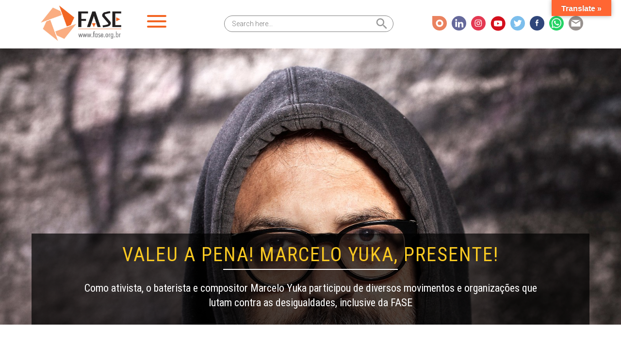

--- FILE ---
content_type: text/html; charset=UTF-8
request_url: https://fase.org.br/pt/noticias/valeu-a-pena-marcelo-yuka-presente/
body_size: 18103
content:
<!DOCTYPE html>
<html lang="pt-BR">

<head>
  <meta charset="utf-8">
  <meta http-equiv="X-UA-Compatible" content="IE=edge">
  <meta name="HandheldFriendly" content="True">
  <meta name="MobileOptimized" content="320">
  <meta name="viewport" content="width=device-width, initial-scale=1, shrink-to-fit=no, user-scalable=no">
  <title>Valeu a pena! Marcelo Yuka, presente! - FASE</title>
  <meta name="msapplication-TileColor" content="#000">
  <meta name="theme-color" content="#000">
  
  <meta name="msapplication-TileImage" content="https://fase.org.br/wp-content/themes/ArteDigital/library/images/favicon.png">

  <link rel="shortcut icon" type="image/x-icon" href="https://fase.org.br/wp-content/themes/ArteDigital/library/images/favicon.ico" />
  <link rel="apple-touch-icon" href="https://fase.org.br/wp-content/themes/ArteDigital/library/images/favicon.png">
  <link rel="icon" href="https://fase.org.br/wp-content/themes/ArteDigital/favicon.png">

  <link rel="stylesheet" type="text/css" href="//cdn.jsdelivr.net/npm/slick-carousel@1.8.1/slick/slick.css" />
  <link href="https://fase.org.br/wp-content/themes/ArteDigital/library/js/lightbox/dist/css/lightbox.min.css" rel="stylesheet" />
  <link rel="slick" href="https://fase.org.br/wp-content/themes/ArteDigital/dev/style/slick.css">
<link rel="slick" href="https://fase.org.br/wp-content/themes/ArteDigital/dev/style/slick-theme.css">
  <link href="https://fase.org.br/wp-content/themes/ArteDigital/dev/style/custom.min.css?v=1769726001" rel="stylesheet" />
    <script src="https://fase.org.br/wp-content/themes/ArteDigital/library/js/jquery.min.js"></script>

  <meta name='robots' content='index, follow, max-image-preview:large, max-snippet:-1, max-video-preview:-1' />
	<style>img:is([sizes="auto" i], [sizes^="auto," i]) { contain-intrinsic-size: 3000px 1500px }</style>
	
	<!-- This site is optimized with the Yoast SEO plugin v26.8 - https://yoast.com/product/yoast-seo-wordpress/ -->
	<link rel="canonical" href="https://fase.org.br/pt/noticias/valeu-a-pena-marcelo-yuka-presente/" />
	<meta property="og:locale" content="pt_BR" />
	<meta property="og:type" content="article" />
	<meta property="og:title" content="Valeu a pena! Marcelo Yuka, presente! - FASE" />
	<meta property="og:description" content="Como ativista, o baterista e compositor Marcelo Yuka participou de diversos movimentos e organizações que lutam contra as desigualdades, inclusive da FASE" />
	<meta property="og:url" content="https://fase.org.br/pt/noticias/valeu-a-pena-marcelo-yuka-presente/" />
	<meta property="og:site_name" content="FASE" />
	<meta property="article:modified_time" content="2019-01-25T19:15:18+00:00" />
	<meta property="og:image" content="https://fase.org.br/wp-content/uploads/2019/01/yuka.jpg" />
	<meta property="og:image:width" content="1600" />
	<meta property="og:image:height" content="1369" />
	<meta property="og:image:type" content="image/jpeg" />
	<meta name="twitter:card" content="summary_large_image" />
	<meta name="twitter:label1" content="Est. tempo de leitura" />
	<meta name="twitter:data1" content="2 minutos" />
	<script type="application/ld+json" class="yoast-schema-graph">{"@context":"https://schema.org","@graph":[{"@type":"WebPage","@id":"https://fase.org.br/pt/noticias/valeu-a-pena-marcelo-yuka-presente/","url":"https://fase.org.br/pt/noticias/valeu-a-pena-marcelo-yuka-presente/","name":"Valeu a pena! Marcelo Yuka, presente! - FASE","isPartOf":{"@id":"https://fase.org.br/pt/#website"},"primaryImageOfPage":{"@id":"https://fase.org.br/pt/noticias/valeu-a-pena-marcelo-yuka-presente/#primaryimage"},"image":{"@id":"https://fase.org.br/pt/noticias/valeu-a-pena-marcelo-yuka-presente/#primaryimage"},"thumbnailUrl":"https://fase.org.br/wp-content/uploads/2019/01/yuka.jpg","datePublished":"2019-01-21T20:35:30+00:00","dateModified":"2019-01-25T19:15:18+00:00","breadcrumb":{"@id":"https://fase.org.br/pt/noticias/valeu-a-pena-marcelo-yuka-presente/#breadcrumb"},"inLanguage":"pt-BR","potentialAction":[{"@type":"ReadAction","target":["https://fase.org.br/pt/noticias/valeu-a-pena-marcelo-yuka-presente/"]}]},{"@type":"ImageObject","inLanguage":"pt-BR","@id":"https://fase.org.br/pt/noticias/valeu-a-pena-marcelo-yuka-presente/#primaryimage","url":"https://fase.org.br/wp-content/uploads/2019/01/yuka.jpg","contentUrl":"https://fase.org.br/wp-content/uploads/2019/01/yuka.jpg","width":1600,"height":1369},{"@type":"BreadcrumbList","@id":"https://fase.org.br/pt/noticias/valeu-a-pena-marcelo-yuka-presente/#breadcrumb","itemListElement":[{"@type":"ListItem","position":1,"name":"Início","item":"https://fase.org.br/pt/"},{"@type":"ListItem","position":2,"name":"Notícias","item":"https://fase.org.br/pt/noticias/"},{"@type":"ListItem","position":3,"name":"Valeu a pena! Marcelo Yuka, presente!"}]},{"@type":"WebSite","@id":"https://fase.org.br/pt/#website","url":"https://fase.org.br/pt/","name":"FASE","description":"Solidariedade e Educação","potentialAction":[{"@type":"SearchAction","target":{"@type":"EntryPoint","urlTemplate":"https://fase.org.br/pt/?s={search_term_string}"},"query-input":{"@type":"PropertyValueSpecification","valueRequired":true,"valueName":"search_term_string"}}],"inLanguage":"pt-BR"}]}</script>
	<!-- / Yoast SEO plugin. -->


<link rel='dns-prefetch' href='//translate.google.com' />
<link rel='dns-prefetch' href='//www.googletagmanager.com' />
<link rel='dns-prefetch' href='//maxcdn.bootstrapcdn.com' />
<link rel="alternate" type="application/rss+xml" title="Feed para FASE &raquo;" href="https://fase.org.br/pt/feed/" />
<link rel="alternate" type="application/rss+xml" title="Feed de comentários para FASE &raquo;" href="https://fase.org.br/pt/comments/feed/" />
<script type="text/javascript">
/* <![CDATA[ */
window._wpemojiSettings = {"baseUrl":"https:\/\/s.w.org\/images\/core\/emoji\/15.0.3\/72x72\/","ext":".png","svgUrl":"https:\/\/s.w.org\/images\/core\/emoji\/15.0.3\/svg\/","svgExt":".svg","source":{"concatemoji":"https:\/\/fase.org.br\/wp-includes\/js\/wp-emoji-release.min.js?ver=6.7.4"}};
/*! This file is auto-generated */
!function(i,n){var o,s,e;function c(e){try{var t={supportTests:e,timestamp:(new Date).valueOf()};sessionStorage.setItem(o,JSON.stringify(t))}catch(e){}}function p(e,t,n){e.clearRect(0,0,e.canvas.width,e.canvas.height),e.fillText(t,0,0);var t=new Uint32Array(e.getImageData(0,0,e.canvas.width,e.canvas.height).data),r=(e.clearRect(0,0,e.canvas.width,e.canvas.height),e.fillText(n,0,0),new Uint32Array(e.getImageData(0,0,e.canvas.width,e.canvas.height).data));return t.every(function(e,t){return e===r[t]})}function u(e,t,n){switch(t){case"flag":return n(e,"\ud83c\udff3\ufe0f\u200d\u26a7\ufe0f","\ud83c\udff3\ufe0f\u200b\u26a7\ufe0f")?!1:!n(e,"\ud83c\uddfa\ud83c\uddf3","\ud83c\uddfa\u200b\ud83c\uddf3")&&!n(e,"\ud83c\udff4\udb40\udc67\udb40\udc62\udb40\udc65\udb40\udc6e\udb40\udc67\udb40\udc7f","\ud83c\udff4\u200b\udb40\udc67\u200b\udb40\udc62\u200b\udb40\udc65\u200b\udb40\udc6e\u200b\udb40\udc67\u200b\udb40\udc7f");case"emoji":return!n(e,"\ud83d\udc26\u200d\u2b1b","\ud83d\udc26\u200b\u2b1b")}return!1}function f(e,t,n){var r="undefined"!=typeof WorkerGlobalScope&&self instanceof WorkerGlobalScope?new OffscreenCanvas(300,150):i.createElement("canvas"),a=r.getContext("2d",{willReadFrequently:!0}),o=(a.textBaseline="top",a.font="600 32px Arial",{});return e.forEach(function(e){o[e]=t(a,e,n)}),o}function t(e){var t=i.createElement("script");t.src=e,t.defer=!0,i.head.appendChild(t)}"undefined"!=typeof Promise&&(o="wpEmojiSettingsSupports",s=["flag","emoji"],n.supports={everything:!0,everythingExceptFlag:!0},e=new Promise(function(e){i.addEventListener("DOMContentLoaded",e,{once:!0})}),new Promise(function(t){var n=function(){try{var e=JSON.parse(sessionStorage.getItem(o));if("object"==typeof e&&"number"==typeof e.timestamp&&(new Date).valueOf()<e.timestamp+604800&&"object"==typeof e.supportTests)return e.supportTests}catch(e){}return null}();if(!n){if("undefined"!=typeof Worker&&"undefined"!=typeof OffscreenCanvas&&"undefined"!=typeof URL&&URL.createObjectURL&&"undefined"!=typeof Blob)try{var e="postMessage("+f.toString()+"("+[JSON.stringify(s),u.toString(),p.toString()].join(",")+"));",r=new Blob([e],{type:"text/javascript"}),a=new Worker(URL.createObjectURL(r),{name:"wpTestEmojiSupports"});return void(a.onmessage=function(e){c(n=e.data),a.terminate(),t(n)})}catch(e){}c(n=f(s,u,p))}t(n)}).then(function(e){for(var t in e)n.supports[t]=e[t],n.supports.everything=n.supports.everything&&n.supports[t],"flag"!==t&&(n.supports.everythingExceptFlag=n.supports.everythingExceptFlag&&n.supports[t]);n.supports.everythingExceptFlag=n.supports.everythingExceptFlag&&!n.supports.flag,n.DOMReady=!1,n.readyCallback=function(){n.DOMReady=!0}}).then(function(){return e}).then(function(){var e;n.supports.everything||(n.readyCallback(),(e=n.source||{}).concatemoji?t(e.concatemoji):e.wpemoji&&e.twemoji&&(t(e.twemoji),t(e.wpemoji)))}))}((window,document),window._wpemojiSettings);
/* ]]> */
</script>

<link rel='stylesheet' id='sbi_styles-css' href='https://fase.org.br/wp-content/plugins/instagram-feed/css/sbi-styles.min.css?ver=6.10.0' type='text/css' media='all' />
<style id='wp-emoji-styles-inline-css' type='text/css'>

	img.wp-smiley, img.emoji {
		display: inline !important;
		border: none !important;
		box-shadow: none !important;
		height: 1em !important;
		width: 1em !important;
		margin: 0 0.07em !important;
		vertical-align: -0.1em !important;
		background: none !important;
		padding: 0 !important;
	}
</style>
<link rel='stylesheet' id='wp-block-library-css' href='https://fase.org.br/wp-includes/css/dist/block-library/style.min.css?ver=6.7.4' type='text/css' media='all' />
<style id='classic-theme-styles-inline-css' type='text/css'>
/*! This file is auto-generated */
.wp-block-button__link{color:#fff;background-color:#32373c;border-radius:9999px;box-shadow:none;text-decoration:none;padding:calc(.667em + 2px) calc(1.333em + 2px);font-size:1.125em}.wp-block-file__button{background:#32373c;color:#fff;text-decoration:none}
</style>
<style id='global-styles-inline-css' type='text/css'>
:root{--wp--preset--aspect-ratio--square: 1;--wp--preset--aspect-ratio--4-3: 4/3;--wp--preset--aspect-ratio--3-4: 3/4;--wp--preset--aspect-ratio--3-2: 3/2;--wp--preset--aspect-ratio--2-3: 2/3;--wp--preset--aspect-ratio--16-9: 16/9;--wp--preset--aspect-ratio--9-16: 9/16;--wp--preset--color--black: #000000;--wp--preset--color--cyan-bluish-gray: #abb8c3;--wp--preset--color--white: #ffffff;--wp--preset--color--pale-pink: #f78da7;--wp--preset--color--vivid-red: #cf2e2e;--wp--preset--color--luminous-vivid-orange: #ff6900;--wp--preset--color--luminous-vivid-amber: #fcb900;--wp--preset--color--light-green-cyan: #7bdcb5;--wp--preset--color--vivid-green-cyan: #00d084;--wp--preset--color--pale-cyan-blue: #8ed1fc;--wp--preset--color--vivid-cyan-blue: #0693e3;--wp--preset--color--vivid-purple: #9b51e0;--wp--preset--gradient--vivid-cyan-blue-to-vivid-purple: linear-gradient(135deg,rgba(6,147,227,1) 0%,rgb(155,81,224) 100%);--wp--preset--gradient--light-green-cyan-to-vivid-green-cyan: linear-gradient(135deg,rgb(122,220,180) 0%,rgb(0,208,130) 100%);--wp--preset--gradient--luminous-vivid-amber-to-luminous-vivid-orange: linear-gradient(135deg,rgba(252,185,0,1) 0%,rgba(255,105,0,1) 100%);--wp--preset--gradient--luminous-vivid-orange-to-vivid-red: linear-gradient(135deg,rgba(255,105,0,1) 0%,rgb(207,46,46) 100%);--wp--preset--gradient--very-light-gray-to-cyan-bluish-gray: linear-gradient(135deg,rgb(238,238,238) 0%,rgb(169,184,195) 100%);--wp--preset--gradient--cool-to-warm-spectrum: linear-gradient(135deg,rgb(74,234,220) 0%,rgb(151,120,209) 20%,rgb(207,42,186) 40%,rgb(238,44,130) 60%,rgb(251,105,98) 80%,rgb(254,248,76) 100%);--wp--preset--gradient--blush-light-purple: linear-gradient(135deg,rgb(255,206,236) 0%,rgb(152,150,240) 100%);--wp--preset--gradient--blush-bordeaux: linear-gradient(135deg,rgb(254,205,165) 0%,rgb(254,45,45) 50%,rgb(107,0,62) 100%);--wp--preset--gradient--luminous-dusk: linear-gradient(135deg,rgb(255,203,112) 0%,rgb(199,81,192) 50%,rgb(65,88,208) 100%);--wp--preset--gradient--pale-ocean: linear-gradient(135deg,rgb(255,245,203) 0%,rgb(182,227,212) 50%,rgb(51,167,181) 100%);--wp--preset--gradient--electric-grass: linear-gradient(135deg,rgb(202,248,128) 0%,rgb(113,206,126) 100%);--wp--preset--gradient--midnight: linear-gradient(135deg,rgb(2,3,129) 0%,rgb(40,116,252) 100%);--wp--preset--font-size--small: 13px;--wp--preset--font-size--medium: 20px;--wp--preset--font-size--large: 36px;--wp--preset--font-size--x-large: 42px;--wp--preset--spacing--20: 0.44rem;--wp--preset--spacing--30: 0.67rem;--wp--preset--spacing--40: 1rem;--wp--preset--spacing--50: 1.5rem;--wp--preset--spacing--60: 2.25rem;--wp--preset--spacing--70: 3.38rem;--wp--preset--spacing--80: 5.06rem;--wp--preset--shadow--natural: 6px 6px 9px rgba(0, 0, 0, 0.2);--wp--preset--shadow--deep: 12px 12px 50px rgba(0, 0, 0, 0.4);--wp--preset--shadow--sharp: 6px 6px 0px rgba(0, 0, 0, 0.2);--wp--preset--shadow--outlined: 6px 6px 0px -3px rgba(255, 255, 255, 1), 6px 6px rgba(0, 0, 0, 1);--wp--preset--shadow--crisp: 6px 6px 0px rgba(0, 0, 0, 1);}:where(.is-layout-flex){gap: 0.5em;}:where(.is-layout-grid){gap: 0.5em;}body .is-layout-flex{display: flex;}.is-layout-flex{flex-wrap: wrap;align-items: center;}.is-layout-flex > :is(*, div){margin: 0;}body .is-layout-grid{display: grid;}.is-layout-grid > :is(*, div){margin: 0;}:where(.wp-block-columns.is-layout-flex){gap: 2em;}:where(.wp-block-columns.is-layout-grid){gap: 2em;}:where(.wp-block-post-template.is-layout-flex){gap: 1.25em;}:where(.wp-block-post-template.is-layout-grid){gap: 1.25em;}.has-black-color{color: var(--wp--preset--color--black) !important;}.has-cyan-bluish-gray-color{color: var(--wp--preset--color--cyan-bluish-gray) !important;}.has-white-color{color: var(--wp--preset--color--white) !important;}.has-pale-pink-color{color: var(--wp--preset--color--pale-pink) !important;}.has-vivid-red-color{color: var(--wp--preset--color--vivid-red) !important;}.has-luminous-vivid-orange-color{color: var(--wp--preset--color--luminous-vivid-orange) !important;}.has-luminous-vivid-amber-color{color: var(--wp--preset--color--luminous-vivid-amber) !important;}.has-light-green-cyan-color{color: var(--wp--preset--color--light-green-cyan) !important;}.has-vivid-green-cyan-color{color: var(--wp--preset--color--vivid-green-cyan) !important;}.has-pale-cyan-blue-color{color: var(--wp--preset--color--pale-cyan-blue) !important;}.has-vivid-cyan-blue-color{color: var(--wp--preset--color--vivid-cyan-blue) !important;}.has-vivid-purple-color{color: var(--wp--preset--color--vivid-purple) !important;}.has-black-background-color{background-color: var(--wp--preset--color--black) !important;}.has-cyan-bluish-gray-background-color{background-color: var(--wp--preset--color--cyan-bluish-gray) !important;}.has-white-background-color{background-color: var(--wp--preset--color--white) !important;}.has-pale-pink-background-color{background-color: var(--wp--preset--color--pale-pink) !important;}.has-vivid-red-background-color{background-color: var(--wp--preset--color--vivid-red) !important;}.has-luminous-vivid-orange-background-color{background-color: var(--wp--preset--color--luminous-vivid-orange) !important;}.has-luminous-vivid-amber-background-color{background-color: var(--wp--preset--color--luminous-vivid-amber) !important;}.has-light-green-cyan-background-color{background-color: var(--wp--preset--color--light-green-cyan) !important;}.has-vivid-green-cyan-background-color{background-color: var(--wp--preset--color--vivid-green-cyan) !important;}.has-pale-cyan-blue-background-color{background-color: var(--wp--preset--color--pale-cyan-blue) !important;}.has-vivid-cyan-blue-background-color{background-color: var(--wp--preset--color--vivid-cyan-blue) !important;}.has-vivid-purple-background-color{background-color: var(--wp--preset--color--vivid-purple) !important;}.has-black-border-color{border-color: var(--wp--preset--color--black) !important;}.has-cyan-bluish-gray-border-color{border-color: var(--wp--preset--color--cyan-bluish-gray) !important;}.has-white-border-color{border-color: var(--wp--preset--color--white) !important;}.has-pale-pink-border-color{border-color: var(--wp--preset--color--pale-pink) !important;}.has-vivid-red-border-color{border-color: var(--wp--preset--color--vivid-red) !important;}.has-luminous-vivid-orange-border-color{border-color: var(--wp--preset--color--luminous-vivid-orange) !important;}.has-luminous-vivid-amber-border-color{border-color: var(--wp--preset--color--luminous-vivid-amber) !important;}.has-light-green-cyan-border-color{border-color: var(--wp--preset--color--light-green-cyan) !important;}.has-vivid-green-cyan-border-color{border-color: var(--wp--preset--color--vivid-green-cyan) !important;}.has-pale-cyan-blue-border-color{border-color: var(--wp--preset--color--pale-cyan-blue) !important;}.has-vivid-cyan-blue-border-color{border-color: var(--wp--preset--color--vivid-cyan-blue) !important;}.has-vivid-purple-border-color{border-color: var(--wp--preset--color--vivid-purple) !important;}.has-vivid-cyan-blue-to-vivid-purple-gradient-background{background: var(--wp--preset--gradient--vivid-cyan-blue-to-vivid-purple) !important;}.has-light-green-cyan-to-vivid-green-cyan-gradient-background{background: var(--wp--preset--gradient--light-green-cyan-to-vivid-green-cyan) !important;}.has-luminous-vivid-amber-to-luminous-vivid-orange-gradient-background{background: var(--wp--preset--gradient--luminous-vivid-amber-to-luminous-vivid-orange) !important;}.has-luminous-vivid-orange-to-vivid-red-gradient-background{background: var(--wp--preset--gradient--luminous-vivid-orange-to-vivid-red) !important;}.has-very-light-gray-to-cyan-bluish-gray-gradient-background{background: var(--wp--preset--gradient--very-light-gray-to-cyan-bluish-gray) !important;}.has-cool-to-warm-spectrum-gradient-background{background: var(--wp--preset--gradient--cool-to-warm-spectrum) !important;}.has-blush-light-purple-gradient-background{background: var(--wp--preset--gradient--blush-light-purple) !important;}.has-blush-bordeaux-gradient-background{background: var(--wp--preset--gradient--blush-bordeaux) !important;}.has-luminous-dusk-gradient-background{background: var(--wp--preset--gradient--luminous-dusk) !important;}.has-pale-ocean-gradient-background{background: var(--wp--preset--gradient--pale-ocean) !important;}.has-electric-grass-gradient-background{background: var(--wp--preset--gradient--electric-grass) !important;}.has-midnight-gradient-background{background: var(--wp--preset--gradient--midnight) !important;}.has-small-font-size{font-size: var(--wp--preset--font-size--small) !important;}.has-medium-font-size{font-size: var(--wp--preset--font-size--medium) !important;}.has-large-font-size{font-size: var(--wp--preset--font-size--large) !important;}.has-x-large-font-size{font-size: var(--wp--preset--font-size--x-large) !important;}
:where(.wp-block-post-template.is-layout-flex){gap: 1.25em;}:where(.wp-block-post-template.is-layout-grid){gap: 1.25em;}
:where(.wp-block-columns.is-layout-flex){gap: 2em;}:where(.wp-block-columns.is-layout-grid){gap: 2em;}
:root :where(.wp-block-pullquote){font-size: 1.5em;line-height: 1.6;}
</style>
<link rel='stylesheet' id='ctf_styles-css' href='https://fase.org.br/wp-content/plugins/custom-twitter-feeds/css/ctf-styles.min.css?ver=2.3.1' type='text/css' media='all' />
<link rel='stylesheet' id='google-language-translator-css' href='https://fase.org.br/wp-content/plugins/google-language-translator/css/style.css?ver=6.0.20' type='text/css' media='' />
<link rel='stylesheet' id='glt-toolbar-styles-css' href='https://fase.org.br/wp-content/plugins/google-language-translator/css/toolbar.css?ver=6.0.20' type='text/css' media='' />
<link rel='stylesheet' id='mdev-timeline-style-css' href='https://fase.org.br/wp-content/plugins/mdev-timeline/styles/mdev.css?version076f8e54675dc7e490543f6d9cc4eba8&#038;ver=6.7.4' type='text/css' media='all' />
<link rel='stylesheet' id='st-widget-css' href='https://fase.org.br/wp-content/plugins/share-this/css/style.css?ver=6.7.4' type='text/css' media='all' />
<link rel='stylesheet' id='cff-css' href='https://fase.org.br/wp-content/plugins/custom-facebook-feed/assets/css/cff-style.min.css?ver=4.3.4' type='text/css' media='all' />
<link rel='stylesheet' id='sb-font-awesome-css' href='https://maxcdn.bootstrapcdn.com/font-awesome/4.7.0/css/font-awesome.min.css?ver=6.7.4' type='text/css' media='all' />
<link rel='stylesheet' id='ivory-search-styles-css' href='https://fase.org.br/wp-content/plugins/add-search-to-menu/public/css/ivory-search.min.css?ver=5.5.14' type='text/css' media='all' />
<link rel='stylesheet' id='main-css-css' href='https://fase.org.br/wp-content/themes/ArteDigital/library/css/main.min.css?ver=6.7.4' type='text/css' media='all' />
<link rel='stylesheet' id='new-css-css' href='https://fase.org.br/wp-content/themes/ArteDigital/library/css/new.css?ver=6.7.4' type='text/css' media='all' />
<link rel='stylesheet' id='grid-css-css' href='https://fase.org.br/wp-content/themes/ArteDigital/library/css/grid.min.css?ver=6.7.4' type='text/css' media='all' />
<script type="text/javascript" src="https://fase.org.br/wp-includes/js/jquery/jquery.min.js?ver=3.7.1" id="jquery-core-js"></script>
<script type="text/javascript" src="https://fase.org.br/wp-includes/js/jquery/jquery-migrate.min.js?ver=3.4.1" id="jquery-migrate-js"></script>

<!-- Snippet da etiqueta do Google (gtag.js) adicionado pelo Site Kit -->
<!-- Snippet do Google Análises adicionado pelo Site Kit -->
<script type="text/javascript" src="https://www.googletagmanager.com/gtag/js?id=GT-MR2429Z" id="google_gtagjs-js" async></script>
<script type="text/javascript" id="google_gtagjs-js-after">
/* <![CDATA[ */
window.dataLayer = window.dataLayer || [];function gtag(){dataLayer.push(arguments);}
gtag("set","linker",{"domains":["fase.org.br"]});
gtag("js", new Date());
gtag("set", "developer_id.dZTNiMT", true);
gtag("config", "GT-MR2429Z");
/* ]]> */
</script>
<link rel="https://api.w.org/" href="https://fase.org.br/wp-json/" /><link rel="alternate" title="JSON" type="application/json" href="https://fase.org.br/wp-json/wp/v2/noticias/22822" /><link rel="EditURI" type="application/rsd+xml" title="RSD" href="https://fase.org.br/xmlrpc.php?rsd" />
<link rel='shortlink' href='https://fase.org.br/?p=22822' />
<link rel="alternate" title="oEmbed (JSON)" type="application/json+oembed" href="https://fase.org.br/wp-json/oembed/1.0/embed?url=https%3A%2F%2Ffase.org.br%2Fpt%2Fnoticias%2Fvaleu-a-pena-marcelo-yuka-presente%2F" />
<link rel="alternate" title="oEmbed (XML)" type="text/xml+oembed" href="https://fase.org.br/wp-json/oembed/1.0/embed?url=https%3A%2F%2Ffase.org.br%2Fpt%2Fnoticias%2Fvaleu-a-pena-marcelo-yuka-presente%2F&#038;format=xml" />
<style>p.hello{font-size:12px;color:darkgray;}#google_language_translator,#flags{text-align:left;}#google_language_translator{clear:both;}#flags{width:165px;}#flags a{display:inline-block;margin-right:2px;}#google_language_translator{width:auto!important;}div.skiptranslate.goog-te-gadget{display:inline!important;}.goog-tooltip{display: none!important;}.goog-tooltip:hover{display: none!important;}.goog-text-highlight{background-color:transparent!important;border:none!important;box-shadow:none!important;}#google_language_translator select.goog-te-combo{color:#32373c;}#google_language_translator{color:transparent;}body{top:0px!important;}#goog-gt-{display:none!important;}font font{background-color:transparent!important;box-shadow:none!important;position:initial!important;}#glt-translate-trigger{bottom:auto;top:0;}.tool-container.tool-top{top:50px!important;bottom:auto!important;}.tool-container.tool-top .arrow{border-color:transparent transparent #d0cbcb; top:-14px;}#glt-translate-trigger > span{color:#ffffff;}#glt-translate-trigger{background:#ff6633;}.goog-te-gadget .goog-te-combo{width:100%;}</style><meta name="generator" content="Site Kit by Google 1.171.0" /><script charset="utf-8" type="text/javascript">var switchTo5x=true;</script>
<script charset="utf-8" type="text/javascript" src="https://ws.sharethis.com/button/buttons.js"></script>
<script charset="utf-8" type="text/javascript">stLight.options({"publisher":"417499c7-6365-48d4-a892-2de6b4123cce"});var st_type="wordpress4.7.4";</script>

<!-- Meta-etiquetas do Google AdSense adicionado pelo Site Kit -->
<meta name="google-adsense-platform-account" content="ca-host-pub-2644536267352236">
<meta name="google-adsense-platform-domain" content="sitekit.withgoogle.com">
<!-- Fim das meta-etiquetas do Google AdSense adicionado pelo Site Kit -->

<!-- Snippet do Gerenciador de Tags do Google adicionado pelo Site Kit -->
<script type="text/javascript">
/* <![CDATA[ */

			( function( w, d, s, l, i ) {
				w[l] = w[l] || [];
				w[l].push( {'gtm.start': new Date().getTime(), event: 'gtm.js'} );
				var f = d.getElementsByTagName( s )[0],
					j = d.createElement( s ), dl = l != 'dataLayer' ? '&l=' + l : '';
				j.async = true;
				j.src = 'https://www.googletagmanager.com/gtm.js?id=' + i + dl;
				f.parentNode.insertBefore( j, f );
			} )( window, document, 'script', 'dataLayer', 'GTM-PMGKPK6' );
			
/* ]]> */
</script>

<!-- Fim do código do Gerenciador de Etiquetas do Google adicionado pelo Site Kit -->

  <link href="https://fase.org.br/wp-content/themes/ArteDigital/dev/style/artedigital-extra.css?v=1769726001" rel="stylesheet" />
  <!-- remove cache mais antigos que 2 dias para todos os navegadores -->
  <meta http-equiv="cache-control" content="no-cache" />
    <meta http-equiv="cache-control" content="max-age=3600" />
  <meta http-equiv="expires" content="Thu, 05 Feb 2026 22:33:21" />
  <meta http-equiv="pragma" content="Thu, 05 Feb 2026 22:33:21" />

  <meta http-equiv="pragma" content="no-cache" />


  <!-- Início Google Analytics -->

  <!-- Fim Google Analytics -->

</head>
<body class="noticias-template-default single single-noticias postid-22822 ArteDigital" itemscope itemtype="http://schema.org/WebPage">

  <div id="page">

    <header id="site-header" role="banner" itemscope itemtype="http://schema.org/WPHeader">
      <div class="header-inner">
        <div class="topo">

          <div class="container">
            <!-- CONTAINER -->
            <div class="row">
              <!-- ROW -->

              <div class="col-md-4 col-sm-12 col-xs-12 logo" itemscope itemtype="http://schema.org/Organization">
                <!-- LOGO -->
                <a href="/" class="logo-link"><img src="https://fase.org.br/wp-content/themes/ArteDigital/dev/images/png/logo.png" class="lazy" alt="Logo"></a></h1>
                <a href="javascript:void(0);" class="js-nav-toggle nav-toggle"><i></i></a>
              </div> <!-- FIM LOGO -->

              <div class="col-md-8 flex-on-scroll socials">
                <div class="header-line">
                <div class="idiomas">
                                  </div>
                <ul id="network-nav">
  <li><a href="https://issuu.com/ongfase" target="_blank"><img src="https://fase.org.br/wp-content/themes/ArteDigital/dev/images/svg/social-issuu.svg"></a></li>    <li><a href="https://www.linkedin.com/company/fase-educa%C3%A7%C3%A3o-e-solidariedade/" target="_blank"><img src="https://fase.org.br/wp-content/themes/ArteDigital/dev/images/svg/social-linkedin.svg"></a></a></li>  <li><a href="https://www.instagram.com/ongfase/" target="_blank"><img src="https://fase.org.br/wp-content/themes/ArteDigital/dev/images/svg/social-instagram.svg"></a></li>  <li><a href="https://www.youtube.com/user/ONGFase" target="_blank"><img src="https://fase.org.br/wp-content/themes/ArteDigital/dev/images/svg/social-youtube.svg"></a></li>  <li><a href="https://twitter.com/ongfase" target="_blank"><img src="https://fase.org.br/wp-content/themes/ArteDigital/dev/images/svg/social-twitter.svg"></a></li>  <li><a href="https://www.facebook.com/ONGFase/" target="_blank"><img src="https://fase.org.br/wp-content/themes/ArteDigital/dev/images/svg/social-facebook.svg"></a></li>  <li><a href="https://api.whatsapp.com/send?phone=+55(21)997514027" target="_blank"><img src="https://fase.org.br/wp-content/themes/ArteDigital/dev/images/svg/social-phone.svg"></a></li>  <li><a href="/pt/contato/" target="_blank"><img src="https://fase.org.br/wp-content/themes/ArteDigital/dev/images/svg/social-email.svg"></a></li></ul>                </div>
                <form  class="is-search-form is-form-style is-form-style-3 is-form-id-26772 " action="https://fase.org.br/pt/" method="get" role="search" ><label for="is-search-input-26772"><span class="is-screen-reader-text">Search for:</span><input  type="search" id="is-search-input-26772" name="s" value="" class="is-search-input" placeholder="Search here..." autocomplete=off /></label><button type="submit" class="is-search-submit"><span class="is-screen-reader-text">Search Button</span><span class="is-search-icon"><svg focusable="false" aria-label="Search" xmlns="http://www.w3.org/2000/svg" viewBox="0 0 24 24" width="24px"><path d="M15.5 14h-.79l-.28-.27C15.41 12.59 16 11.11 16 9.5 16 5.91 13.09 3 9.5 3S3 5.91 3 9.5 5.91 16 9.5 16c1.61 0 3.09-.59 4.23-1.57l.27.28v.79l5 4.99L20.49 19l-4.99-5zm-6 0C7.01 14 5 11.99 5 9.5S7.01 5 9.5 5 14 7.01 14 9.5 11.99 14 9.5 14z"></path></svg></span></button><input type="hidden" name="id" value="26772" /></form>                <!-- <a href="javascript:void(0);" class="js-nav-toggle nav-toggle d-none"><i></i></a> -->
              </div>
              <div class="col-md-12 top-menu">
                <!-- <button class="navbar-toggler" type="button" data-toggle="collapse" data-target="#navbarSupportedContent" aria-controls="navbarSupportedContent" aria-expanded="false" aria-label="Toggle navigation">
    <span class="navbar-toggler-icon"></span>
    EXPAND
  </button> -->

                <!--<a href="javascript:void(0);" class="js-nav-toggle nav-toggle"><i></i></a>-->
                <nav class="navbar navbar-expand-lg navbar-light" itemscope itemtype="http://www.schema.org/SiteNavigationElement">
                <span class="menu-title d-md-none">Categorias</span>
                  <!--<button class="navbar-toggler" type="button" data-toggle="collapse" data-target="#navbarSupportedContent" aria-controls="navbarSupportedContent" aria-expanded="false" aria-label="Toggle navigation">
    <span class="navbar-toggler-icon"></span>
  </button>-->

                  <div id="navbarSupportedContent" class="collapse navbar-collapse"><ul id="menu-menu-pt" class="navbar-nav mx-auto"><li id="menu-item-27274" class="menu-item menu-item-type-post_type menu-item-object-quem_somos menu-item-has-children menu-item-27274"><a href="https://fase.org.br/pt/quem_somos/quem-somos/">Quem Somos</a>
<ul class="sub-menu">
	<li id="menu-item-28377" class="menu-item menu-item-type-post_type menu-item-object-quem_somos menu-item-28377"><a href="https://fase.org.br/pt/quem_somos/quem-somos/">Histórico</a></li>
	<li id="menu-item-28347" class="menu-item menu-item-type-custom menu-item-object-custom menu-item-28347"><a href="/pt/quem_somos/quem-somos#linha-do-tempo">Linha do tempo</a></li>
	<li id="menu-item-28348" class="menu-item menu-item-type-custom menu-item-object-custom menu-item-28348"><a href="/pt/quem_somos/quem-somos#missao">Missão e Objetivos</a></li>
	<li id="menu-item-28349" class="menu-item menu-item-type-custom menu-item-object-custom menu-item-28349"><a href="/pt/quem_somos/quem-somos#estrutura">Estrutura e organização</a></li>
	<li id="menu-item-28542" class="menu-item menu-item-type-post_type menu-item-object-page menu-item-28542"><a href="https://fase.org.br/pt/transparencia/">Transparência</a></li>
</ul>
</li>
<li id="menu-item-27025" class="menu-item menu-item-type-post_type_archive menu-item-object-nossa-causa menu-item-has-children menu-item-27025"><a href="https://fase.org.br/pt/nossas-causas/">Nossas Causas</a>
<ul class="sub-menu">
	<li id="menu-item-27014" class="menu-item menu-item-type-post_type menu-item-object-nossa-causa menu-item-27014"><a href="https://fase.org.br/pt/nossa-causa/direito-a-cidade/">Direito à Cidade</a></li>
	<li id="menu-item-27011" class="menu-item menu-item-type-post_type menu-item-object-nossa-causa menu-item-27011"><a href="https://fase.org.br/pt/nossa-causa/justica-ambiental/">Justiça Ambiental</a></li>
	<li id="menu-item-27012" class="menu-item menu-item-type-post_type menu-item-object-nossa-causa menu-item-27012"><a href="https://fase.org.br/pt/nossa-causa/mulheres/">Mulheres</a></li>
	<li id="menu-item-27013" class="menu-item menu-item-type-post_type menu-item-object-nossa-causa menu-item-27013"><a href="https://fase.org.br/pt/nossa-causa/soberania-alimentar/">Soberania Alimentar</a></li>
</ul>
</li>
<li id="menu-item-27026" class="menu-item menu-item-type-post_type_archive menu-item-object-onde-atuamos menu-item-has-children menu-item-27026"><a href="https://fase.org.br/pt/onde-atuamos/">Onde Atuamos</a>
<ul class="sub-menu">
	<li id="menu-item-27027" class="menu-item menu-item-type-post_type menu-item-object-onde-atuamos menu-item-27027"><a href="https://fase.org.br/pt/onde-atuamos/fase-amazonia/">Fase Amazônia</a></li>
	<li id="menu-item-27028" class="menu-item menu-item-type-post_type menu-item-object-onde-atuamos menu-item-27028"><a href="https://fase.org.br/pt/onde-atuamos/fase-bahia/">Fase Bahia</a></li>
	<li id="menu-item-27029" class="menu-item menu-item-type-post_type menu-item-object-onde-atuamos menu-item-27029"><a href="https://fase.org.br/pt/onde-atuamos/fase-espirito-santo/">Fase Espírito Santo</a></li>
	<li id="menu-item-27030" class="menu-item menu-item-type-post_type menu-item-object-onde-atuamos menu-item-27030"><a href="https://fase.org.br/pt/onde-atuamos/fase-mato-grosso/">Fase Mato Grosso</a></li>
	<li id="menu-item-27031" class="menu-item menu-item-type-post_type menu-item-object-onde-atuamos menu-item-27031"><a href="https://fase.org.br/pt/onde-atuamos/fase-pernambuco/">Fase Pernambuco</a></li>
	<li id="menu-item-27032" class="menu-item menu-item-type-post_type menu-item-object-onde-atuamos menu-item-27032"><a href="https://fase.org.br/pt/onde-atuamos/fase-rio-de-janeiro/">Fase Rio de Janeiro</a></li>
	<li id="menu-item-27487" class="menu-item menu-item-type-post_type menu-item-object-onde-atuamos menu-item-27487"><a href="https://fase.org.br/pt/onde-atuamos/grupo-nacional-de-assessoria-gna/">Núcleo de Políticas e Alternativas / NUPA</a></li>
	<li id="menu-item-28338" class="menu-item menu-item-type-post_type menu-item-object-estrutural menu-item-28338"><a href="https://fase.org.br/pt/estrutural/fase-nacional/">Sede Nacional</a></li>
</ul>
</li>
<li id="menu-item-28254" class="menu-item menu-item-type-custom menu-item-object-custom menu-item-has-children menu-item-28254"><a href="javascript:void(0);">Fundos</a>
<ul class="sub-menu">
	<li id="menu-item-28252" class="menu-item menu-item-type-post_type menu-item-object-fundos menu-item-28252"><a href="https://fase.org.br/fundos/fundo-dema/">Fundo DEMA</a></li>
	<li id="menu-item-28253" class="menu-item menu-item-type-post_type menu-item-object-fundos menu-item-28253"><a href="https://fase.org.br/fundos/fundo-saap/">Fundo SAAP</a></li>
</ul>
</li>
<li id="menu-item-15179" class="menu-item menu-item-type-custom menu-item-object-custom menu-item-has-children menu-item-15179"><a href="javascript:void(0);">Acervo</a>
<ul class="sub-menu">
	<li id="menu-item-27305" class="menu-item menu-item-type-post_type_archive menu-item-object-revista-proposta menu-item-27305"><a href="https://fase.org.br/pt/acervo/arquivo-revista-proposta/">Revista Proposta</a></li>
	<li id="menu-item-27307" class="menu-item menu-item-type-post_type_archive menu-item-object-biblioteca menu-item-27307"><a href="https://fase.org.br/pt/biblioteca/">Biblioteca</a></li>
	<li id="menu-item-27311" class="menu-item menu-item-type-post_type_archive menu-item-object-videos menu-item-27311"><a href="https://fase.org.br/pt/acervo/videos/">Vídeos</a></li>
	<li id="menu-item-27306" class="menu-item menu-item-type-post_type_archive menu-item-object-documentos menu-item-27306"><a href="https://fase.org.br/pt/acervo/documentos/">Documentos</a></li>
</ul>
</li>
<li id="menu-item-28666" class="menu-item menu-item-type-custom menu-item-object-custom menu-item-has-children menu-item-28666"><a href="javascript:void(0);">Informe-se</a>
<ul class="sub-menu">
	<li id="menu-item-27308" class="menu-item menu-item-type-post_type_archive menu-item-object-noticias menu-item-27308"><a href="https://fase.org.br/pt/noticias/">Notícias</a></li>
	<li id="menu-item-27310" class="menu-item menu-item-type-post_type_archive menu-item-object-artigos menu-item-27310"><a href="https://fase.org.br/pt/artigos/">Artigos</a></li>
	<li id="menu-item-27309" class="menu-item menu-item-type-post_type_archive menu-item-object-boletim-eletronico menu-item-27309"><a href="https://fase.org.br/pt/boletim-eletronico/">Boletim Eletrônico</a></li>
</ul>
</li>
<li id="menu-item-138" class="menu-item menu-item-type-post_type menu-item-object-page menu-item-138"><a href="https://fase.org.br/pt/contato/">Contato</a></li>
</ul></div>                </nav>
              </div>

            </div>
          </div>

        </div>
      </div>
    </header>

    <div class="fase-arq-ly-topo" style="background-image:url('https://fase.org.br/wp-content/uploads/2019/01/yuka.jpg');">
    <div class="fase-overlay">
        <h3 class="fase-title" itemprop="headline">Valeu a pena! Marcelo Yuka, presente!</h3>
                    <div class="fase-desc"><p>Como ativista, o baterista e compositor Marcelo Yuka participou de diversos movimentos e organizações que lutam contra as desigualdades, inclusive da FASE</p>
</div>
            </div>
</div>

<main id="main" class="fase-post-simples" role="main">

    <div class="container">
        <div class="row">
            <article id="post-22822" class="col-lg-8 col-xs-12" role="article">

                                        <section class="fase-entry-content" itemprop="articleBody">

                            <!-- <div class="fase-resumo">
                            <p>Como ativista, o baterista e compositor Marcelo Yuka participou de diversos movimentos e organizações que lutam contra as desigualdades, inclusive da FASE</p>

                        </div> -->
                            <div class="assets-buttons">
        </div>                            
                            <!-- colaborador -->
                            <!-- colaborador -->
    <p>
        <strong>21/01/2019 17:35</strong>
    </p>

                            <p><div id="attachment_22824" style="width: 320px" class="wp-caption alignright"><img fetchpriority="high" decoding="async" aria-describedby="caption-attachment-22824" class="wp-image-22824 size-thumbnail" src="https://fase.org.br/wp-content/uploads/2019/01/yuka-310x310.jpg" alt="" width="310" height="310" srcset="https://fase.org.br/wp-content/uploads/2019/01/yuka-310x310.jpg 310w, https://fase.org.br/wp-content/uploads/2019/01/yuka-210x210.jpg 210w" sizes="(max-width: 310px) 100vw, 310px" /><p id="caption-attachment-22824" class="wp-caption-text">Marcelo Yuka. (Foto: Divulgação)</p></div>
<p style="text-align: left;">Marcelo Fontes do Nascimento Viana de Santa Ana, o Marcelo Yuka, teve uma trajetória de lutas. O compositor e baterista morreu nesta sexta-feira (18), aos 53 anos, em decorrência de um Acidente Vascular Cerebral (AVC). O músico estava internado em estado grave desde o dia 2 de janeiro. Como ativista, participou de diversos movimentos e organizações que lutam contra as desigualdades, inclusive da FASE. Lamentamos imensamente essa perda e agradecemos ao artista por ter colocado sua criatividade em favor da transformação social.</p>
<p style="text-align: left;">Yuka foi velado na Lapa e enterrado em Campo Grande, onde nasceu e aprendeu a tocar bateria. Fãs, familiares, colegas de trabalho e amigos lotaram os locais para fazer homenagens. “O que Yuka mais sabe fazer é contar histórias através das letras de suas músicas, sua poesia, seus textos dissertativos, suas palestras e com cada pessoa que Yuka invariavelmente dá atenção. Ouvir faz parte de seu processo. É ouvindo, refletindo, absorvendo que vai construindo seus pontos de vista sobre arte, política, mobilização, Brasil, mundo, ecologia e justiça social”, destaca a<a href="http://marceloyuka.com.br/biografia"> biografia em seu site</a>.</p>
<p style="text-align: left;"><img decoding="async" class="wp-image-22825 size-medium alignleft" src="https://fase.org.br/wp-content/uploads/2019/01/IMG-20190121-WA0019-217x300.jpg" alt="" width="217" height="300" srcset="https://fase.org.br/wp-content/uploads/2019/01/IMG-20190121-WA0019-217x300.jpg 217w, https://fase.org.br/wp-content/uploads/2019/01/IMG-20190121-WA0019-768x1064.jpg 768w, https://fase.org.br/wp-content/uploads/2019/01/IMG-20190121-WA0019-620x859.jpg 620w, https://fase.org.br/wp-content/uploads/2019/01/IMG-20190121-WA0019.jpg 917w" sizes="(max-width: 217px) 100vw, 217px" />A Tijuca também marcou sua história, onde morou até o final de sua vida. Além disso, lá o músico foi baleado nove vezes, em 2000, quando saiu de seu carro para tentar ajudar uma mulher que estava sendo assaltada. Yuka foi fundador da banda “O Rappa” em 1993. “Permaneceu na banda até 2001, pouco após ficar paraplégico. A saída teve tons de amargura”, <a href="https://oglobo.globo.com/cultura/musica/musico-marcelo-yuka-fundador-do-rappa-morre-aos-53-anos-23379797?utm_source=Whatsapp&amp;utm_medium=Social&amp;utm_campaign=compartilhar&amp;fbclid=IwAR1s0pGD0OKLrEgi6kYNaRYpsmgL_oQ9ETfZt7pwloCrbvc47d5pMC9gXdQ">informou o jornal O Globo</a>. Mesmo tendo enfrentado diversos problemas de saúde após ter passado por um episódio de violência urbana, Yuka nunca adotou um discurso vingativo. Pelo contrário, foi um artista amplamente reconhecido por defender os direitos humanos.</p>
<p style="text-align: left;"><strong>Encontro com a FASE</strong></p>
<p style="text-align: left;">Em 1999, “O Rappa” foi capa da <a href="https://fase.org.br/pt/acervo/revista-proposta/">Revista Proposta</a>¹. A publicação informava aos leitores e às leitoras que a banda doaria uma porcentagem das vendas de “<a href="https://www.youtube.com/watch?v=SVYKEfdUgnw">Lado B, Lado A</a>” para a FASE. O encarte do álbum, considerado por críticos de música um dos mais importantes do rock nacional, trazia uma ficha com informações sobre o trabalho da nossa organização. O CD, o terceiro do grupo, também foi eleito pela Rolling Stone Brasil como um dos 100 melhores discos da música brasileira.</p>
<p style="text-align: left;"><img decoding="async" class="size-thumbnail wp-image-22823 alignright" src="https://fase.org.br/wp-content/uploads/2019/01/O-Rappa-Lado-B-Lado-A-310x310.jpg" alt="" width="310" height="310" srcset="https://fase.org.br/wp-content/uploads/2019/01/O-Rappa-Lado-B-Lado-A-310x310.jpg 310w, https://fase.org.br/wp-content/uploads/2019/01/O-Rappa-Lado-B-Lado-A-300x300.jpg 300w, https://fase.org.br/wp-content/uploads/2019/01/O-Rappa-Lado-B-Lado-A-210x210.jpg 210w, https://fase.org.br/wp-content/uploads/2019/01/O-Rappa-Lado-B-Lado-A.jpg 600w" sizes="(max-width: 310px) 100vw, 310px" />A obra inspirou a FASE a criar o “Fundo Palma da Mão”, gerido à época pelo <a href="https://fase.org.br/pt/fundos/saap/">Fundo SAAP</a>. A iniciativa tinha como um dos objetivos fortalecer o protagonismo das juventudes. O Fundo feito por “jovens para jovens” tem o mesmo nome de uma das faixas do álbum, que mostra as desigualdades políticas e sociais do Brasil e traz uma musicalidade atraente e discursos até hoje muito atuais. A FASE se sente grata por ter vivido esse encontro com Yuka, um artista que sempre soube&nbsp; misturar bem poesia e política.</p>
<p style="text-align: left;"><em>[1] Revista institucional da FASE há mais de 40 anos.</em></p>
</p>
                            
                            
                                
                                <div class="tags" style="display:none;">
                                    <a href="https://fase.org.br/pt/tag/pesar/" rel="tag">pesar</a><a href="https://fase.org.br/pt/tag/saap/" rel="tag">saap</a>                                </div>
                        </section>
                
            </article>

            <div class="col-lg-4 col-xs-12">
                <style>
.sidebar-fase section.fase-tags a {
    font-size: 18px !important;
}
span.tag-link-count {
    display: none;
}
section.boletim {
    margin-bottom: 20px;
}
section.boletim img {
    width: 100%;
}
.sidebar-fase section.fase-tags a {
    text-align: center;
}
</style>
<div class="sidebar-fase">

    <section class="fase-nesta-secao">
        <h4>NESTA SEÇÃO</h4>

        <!-- <form role="search" method="get" id="searchform2" class="searchform2" action="https://fase.org.br/pt/">
        <input type="search" placeholder="Digite aqui sua busca..." id="s" name="s" value="" />
        <button type="submit" id="searchsubmit">Pesquisar</button>
    </form> -->

        <form role="search" method="get" id="searchform2" class="searchform2 mdev-search" action="https://fase.org.br/pt/" >
            <label class="screen-reader-text d-none" for="s">Search for:</label>
            <input type="search" value="" placeholder="Digite aqui sua busca..." name="s" id="s" />
            <input type="hidden" name="post_type" value="noticias" />
            <input type="hidden" name="search-origin" value="mdev-search" />
            <button type="submit" id="searchsubmit">Pesquisar</button>
        </form>


        <!--Lista categorias relacionadas -->
    </section>

    <section class="boletim">
        <a href="https://fase.org.br/pt/boletim-eletronico/assine/">
            <img src="https://fase.org.br/wp-content/themes/ArteDigital/library/images/assets/chamada-cadastroBoletim-mobile.png" alt="">
        </a>
    </section>

        <section class="fase-tags u310823">
        <h4>TAGS</h4>
        <!--
        <div>
                </div>
        -->
        
        <div>
                                <a href="https://fase.org.br/pt/tag/pesar/">
                        pesar                    </a>
                                <a href="https://fase.org.br/pt/tag/saap/">
                        saap                    </a>
                    </div>
        
    </section>

        <section class="fase-assine-boletim">
        <h4>Assine nosso boletim</h4>
        <!-- <iframe src="http://mbox12.fase.org.br/cadastro/[base64]" width="272" height="270" style="margin-left:-10px"></iframe> -->
          
  
  <div class="
    mailpoet_form_popup_overlay
      "></div>
  <div
    id="mailpoet_form_1"
    class="
      mailpoet_form
      mailpoet_form_shortcode
      mailpoet_form_position_
      mailpoet_form_animation_
    "
      >

    <style type="text/css">
     #mailpoet_form_1 .mailpoet_form {  }
#mailpoet_form_1 .mailpoet_column_with_background { padding: 10px; }
#mailpoet_form_1 .mailpoet_form_column:not(:first-child) { margin-left: 20px; }
#mailpoet_form_1 .mailpoet_paragraph { line-height: 20px; margin-bottom: 20px; }
#mailpoet_form_1 .mailpoet_segment_label, #mailpoet_form_1 .mailpoet_text_label, #mailpoet_form_1 .mailpoet_textarea_label, #mailpoet_form_1 .mailpoet_select_label, #mailpoet_form_1 .mailpoet_radio_label, #mailpoet_form_1 .mailpoet_checkbox_label, #mailpoet_form_1 .mailpoet_list_label, #mailpoet_form_1 .mailpoet_date_label { display: block; font-weight: normal; }
#mailpoet_form_1 .mailpoet_text, #mailpoet_form_1 .mailpoet_textarea, #mailpoet_form_1 .mailpoet_select, #mailpoet_form_1 .mailpoet_date_month, #mailpoet_form_1 .mailpoet_date_day, #mailpoet_form_1 .mailpoet_date_year, #mailpoet_form_1 .mailpoet_date { display: block; }
#mailpoet_form_1 .mailpoet_text, #mailpoet_form_1 .mailpoet_textarea { width: 200px; }
#mailpoet_form_1 .mailpoet_checkbox {  }
#mailpoet_form_1 .mailpoet_submit {  }
#mailpoet_form_1 .mailpoet_divider {  }
#mailpoet_form_1 .mailpoet_message {  }
#mailpoet_form_1 .mailpoet_form_loading { width: 30px; text-align: center; line-height: normal; }
#mailpoet_form_1 .mailpoet_form_loading > span { width: 5px; height: 5px; background-color: #5b5b5b; }#mailpoet_form_1{border-radius: 0px;text-align: left;}#mailpoet_form_1 form.mailpoet_form {padding: 20px;}#mailpoet_form_1{width: 100%;}#mailpoet_form_1 .mailpoet_message {margin: 0; padding: 0 20px;}#mailpoet_form_1 .mailpoet_paragraph.last {margin-bottom: 0} @media (max-width: 500px) {#mailpoet_form_1 {background-image: none;}} @media (min-width: 500px) {#mailpoet_form_1 .last .mailpoet_paragraph:last-child {margin-bottom: 0}}  @media (max-width: 500px) {#mailpoet_form_1 .mailpoet_form_column:last-child .mailpoet_paragraph:last-child {margin-bottom: 0}} 
    </style>

    <form
      target="_self"
      method="post"
      action="https://fase.org.br/wp-admin/admin-post.php?action=mailpoet_subscription_form"
      class="mailpoet_form mailpoet_form_form mailpoet_form_shortcode"
      novalidate
      data-delay=""
      data-exit-intent-enabled=""
      data-font-family=""
      data-cookie-expiration-time=""
    >
      <input type="hidden" name="data[form_id]" value="1" />
      <input type="hidden" name="token" value="96f8b6525c" />
      <input type="hidden" name="api_version" value="v1" />
      <input type="hidden" name="endpoint" value="subscribers" />
      <input type="hidden" name="mailpoet_method" value="subscribe" />

      <label class="mailpoet_hp_email_label" style="display: none !important;">Deixe este campo vazio.<input type="email" name="data[email]"/></label><div class="mailpoet_paragraph "><input type="text" autocomplete="given-name" class="mailpoet_text" id="form_first_name_1" name="data[form_field_MmMzNjEwYTI4MjdkX2ZpcnN0X25hbWU=]" title="Nome" value="" style="width:100%;box-sizing:border-box;padding:5px;margin: 0 auto 0 0;" data-automation-id="form_first_name"  placeholder="Nome" aria-label="Nome" data-parsley-errors-container=".mailpoet_error_1qvty" data-parsley-names='[&quot;Especifique um nome válido.&quot;,&quot;Endereços em nomes não são permitidos, por favor, adicione seu nome.&quot;]'/><span class="mailpoet_error_1qvty"></span></div>
<div class="mailpoet_paragraph "><input type="email" autocomplete="email" class="mailpoet_text" id="form_email_1" name="data[form_field_MTA1ZWI2OWViNGFlX2VtYWls]" title="Endereço de e-mail" value="" style="width:100%;box-sizing:border-box;padding:5px;margin: 0 auto 0 0;" data-automation-id="form_email"  placeholder="Endereço de e-mail *" aria-label="Endereço de e-mail *" data-parsley-errors-container=".mailpoet_error_1g4rk" data-parsley-required="true" required aria-required="true" data-parsley-minlength="6" data-parsley-maxlength="150" data-parsley-type-message="Este valor deve ser um e-mail válido." data-parsley-required-message="Este campo é necessário"/><span class="mailpoet_error_1g4rk"></span></div>
<div class="mailpoet_paragraph "><input type="submit" class="mailpoet_submit" value="Assinar!" data-automation-id="subscribe-submit-button" style="width:100%;box-sizing:border-box;padding:5px;margin: 0 auto 0 0;border-color:transparent;" /><span class="mailpoet_form_loading"><span class="mailpoet_bounce1"></span><span class="mailpoet_bounce2"></span><span class="mailpoet_bounce3"></span></span></div>

      <div class="mailpoet_message">
        <p class="mailpoet_validate_success"
                style="display:none;"
                >Obrigado por se cadastrar!
        </p>
        <p class="mailpoet_validate_error"
                style="display:none;"
                >        </p>
      </div>
    </form>

      </div>

          <p class="fase-p"> Cadastre-se e receba em seu email os nossos informativos </p>
    </section>
    <section class="fase-banner">
        <img src="https://fase.org.br/wp-content/themes/ArteDigital/dev/images/jpg/banner_revista.jpg" />
    </section>
    <section class="fase-siga">
        <h4>siga nossas redes</h4>
        <ul id="network-nav">
  <li><a href="https://issuu.com/ongfase" target="_blank"><img src="https://fase.org.br/wp-content/themes/ArteDigital/dev/images/svg/social-issuu.svg"></a></li>    <li><a href="https://www.linkedin.com/company/fase-educa%C3%A7%C3%A3o-e-solidariedade/" target="_blank"><img src="https://fase.org.br/wp-content/themes/ArteDigital/dev/images/svg/social-linkedin.svg"></a></a></li>  <li><a href="https://www.instagram.com/ongfase/" target="_blank"><img src="https://fase.org.br/wp-content/themes/ArteDigital/dev/images/svg/social-instagram.svg"></a></li>  <li><a href="https://www.youtube.com/user/ONGFase" target="_blank"><img src="https://fase.org.br/wp-content/themes/ArteDigital/dev/images/svg/social-youtube.svg"></a></li>  <li><a href="https://twitter.com/ongfase" target="_blank"><img src="https://fase.org.br/wp-content/themes/ArteDigital/dev/images/svg/social-twitter.svg"></a></li>  <li><a href="https://www.facebook.com/ONGFase/" target="_blank"><img src="https://fase.org.br/wp-content/themes/ArteDigital/dev/images/svg/social-facebook.svg"></a></li>  <li><a href="https://api.whatsapp.com/send?phone=+55(21)997514027" target="_blank"><img src="https://fase.org.br/wp-content/themes/ArteDigital/dev/images/svg/social-phone.svg"></a></li>  <li><a href="/pt/contato/" target="_blank"><img src="https://fase.org.br/wp-content/themes/ArteDigital/dev/images/svg/social-email.svg"></a></li></ul>    </section>

</div>            </div>

        </div>
    </div>


</main>

<section id="section-footer-social" class="d-md-none">
  <div class="container">
    <div class="row">
      <ul id="footer-network-nav">
  <li><a href="https://issuu.com/ongfase" target="_blank"><img src="https://fase.org.br/wp-content/themes/ArteDigital/dev/images/svg/social-issuu.svg"></a></li>    <li><a href="https://www.linkedin.com/company/fase-educa%C3%A7%C3%A3o-e-solidariedade/" target="_blank"><img src="https://fase.org.br/wp-content/themes/ArteDigital/dev/images/svg/social-linkedin.svg"></a></a></li>  <li><a href="https://www.instagram.com/ongfase/" target="_blank"><img src="https://fase.org.br/wp-content/themes/ArteDigital/dev/images/svg/social-instagram.svg"></a></li>  <li><a href="https://www.youtube.com/user/ONGFase" target="_blank"><img src="https://fase.org.br/wp-content/themes/ArteDigital/dev/images/svg/social-youtube.svg"></a></li>  <li><a href="https://twitter.com/ongfase" target="_blank"><img src="https://fase.org.br/wp-content/themes/ArteDigital/dev/images/svg/social-twitter.svg"></a></li>  <li><a href="https://www.facebook.com/ONGFase/" target="_blank"><img src="https://fase.org.br/wp-content/themes/ArteDigital/dev/images/svg/social-facebook.svg"></a></li>  <li><a href="https://api.whatsapp.com/send?phone=+55(21)997514027" target="_blank"><img src="https://fase.org.br/wp-content/themes/ArteDigital/dev/images/svg/social-phone.svg"></a></li>  <li><a href="/pt/contato/" target="_blank"><img src="https://fase.org.br/wp-content/themes/ArteDigital/dev/images/svg/social-email.svg"></a></li></ul>    </div>
  </div>
</section>
<footer class="footer">
  <section class="footer-nav">
    <div class="container">
      <div class="row">
        <div class="col-md-12">
          <div class="footer-logo">
            <img src="https://fase.org.br/wp-content/themes/ArteDigital/dev/images/png/fase-branco.png" alt="Logo">
          </div>
        </div>
        <div class="col-md-5 footer-who">
          <div class="short-description">
            Fundada em 1961, a FASE (Federação de Órgãos para Assistência Social e Educacional) é uma organização não governamental de educação popular e defesa dos direitos humanos, sem fins lucrativos, com atuação nacional e unidades regionais em seis estados: Bahia, Espírito Santo, Mato Grosso, Pará, Pernambuco e Rio de Janeiro.          </div>
          <section class="footer-address">
            <div class="container">
              <div class="row">
                <div class="col-md-12">
                  <h3 class="address-title">FASE Nacional</h3>
                  <div class="addr">Rua das Palmeiras, 90, Botafogo 22270-070, Rio de Janeiro &#8211; RJ</div>
<div class="addr">CNPJ: 33.700.956/0001-55</div>
<div class="addr">Tel:+55 21 2536-7350 / +55 21 98491-3550/ +55 21 98491-3557</div>
<div class="addr">E-mail: <a class="email" href="mailto:fase@fase.org.br">fase@fase.org.br</a></div>
<div class="footer-team">
<p>&nbsp;</p>
<p style="text-align: center;">Somente alguns direitos reservados. Esta obra possui a licença Creative Commons de “Atribuição+Uso não comercial+Não a obras derivadas” (BY-NC-ND)</p>
</div>
<div><img loading="lazy" decoding="async" class="size-full wp-image-29852 aligncenter" src="https://fase.org.br/wp-content/uploads/2021/09/CC2.0.png" alt="" width="88" height="31" /></div>
<p style="text-align: center;"><a href="https://creativecommons.org/licenses/by-nc-nd/2.0/br/">https://creativecommons.org/licenses/by-nc-nd/2.0/br/</a></p>
                </div>
              </div>
            </div>
          </section>
        </div>
        <div class="col-md-7 footer-menu-container">
          <div id="footer-nav" class="menu-menu-pt-container"><ul id="menu-menu-pt-1" class="navbar-nav mx-auto"><li class="menu-item menu-item-type-post_type menu-item-object-quem_somos menu-item-has-children menu-item-27274"><a href="https://fase.org.br/pt/quem_somos/quem-somos/">Quem Somos</a>
<ul class="sub-menu">
	<li class="menu-item menu-item-type-post_type menu-item-object-quem_somos menu-item-28377"><a href="https://fase.org.br/pt/quem_somos/quem-somos/">Histórico</a></li>
	<li class="menu-item menu-item-type-custom menu-item-object-custom menu-item-28347"><a href="/pt/quem_somos/quem-somos#linha-do-tempo">Linha do tempo</a></li>
	<li class="menu-item menu-item-type-custom menu-item-object-custom menu-item-28348"><a href="/pt/quem_somos/quem-somos#missao">Missão e Objetivos</a></li>
	<li class="menu-item menu-item-type-custom menu-item-object-custom menu-item-28349"><a href="/pt/quem_somos/quem-somos#estrutura">Estrutura e organização</a></li>
	<li class="menu-item menu-item-type-post_type menu-item-object-page menu-item-28542"><a href="https://fase.org.br/pt/transparencia/">Transparência</a></li>
</ul>
</li>
<li class="menu-item menu-item-type-post_type_archive menu-item-object-nossa-causa menu-item-has-children menu-item-27025"><a href="https://fase.org.br/pt/nossas-causas/">Nossas Causas</a>
<ul class="sub-menu">
	<li class="menu-item menu-item-type-post_type menu-item-object-nossa-causa menu-item-27014"><a href="https://fase.org.br/pt/nossa-causa/direito-a-cidade/">Direito à Cidade</a></li>
	<li class="menu-item menu-item-type-post_type menu-item-object-nossa-causa menu-item-27011"><a href="https://fase.org.br/pt/nossa-causa/justica-ambiental/">Justiça Ambiental</a></li>
	<li class="menu-item menu-item-type-post_type menu-item-object-nossa-causa menu-item-27012"><a href="https://fase.org.br/pt/nossa-causa/mulheres/">Mulheres</a></li>
	<li class="menu-item menu-item-type-post_type menu-item-object-nossa-causa menu-item-27013"><a href="https://fase.org.br/pt/nossa-causa/soberania-alimentar/">Soberania Alimentar</a></li>
</ul>
</li>
<li class="menu-item menu-item-type-post_type_archive menu-item-object-onde-atuamos menu-item-has-children menu-item-27026"><a href="https://fase.org.br/pt/onde-atuamos/">Onde Atuamos</a>
<ul class="sub-menu">
	<li class="menu-item menu-item-type-post_type menu-item-object-onde-atuamos menu-item-27027"><a href="https://fase.org.br/pt/onde-atuamos/fase-amazonia/">Fase Amazônia</a></li>
	<li class="menu-item menu-item-type-post_type menu-item-object-onde-atuamos menu-item-27028"><a href="https://fase.org.br/pt/onde-atuamos/fase-bahia/">Fase Bahia</a></li>
	<li class="menu-item menu-item-type-post_type menu-item-object-onde-atuamos menu-item-27029"><a href="https://fase.org.br/pt/onde-atuamos/fase-espirito-santo/">Fase Espírito Santo</a></li>
	<li class="menu-item menu-item-type-post_type menu-item-object-onde-atuamos menu-item-27030"><a href="https://fase.org.br/pt/onde-atuamos/fase-mato-grosso/">Fase Mato Grosso</a></li>
	<li class="menu-item menu-item-type-post_type menu-item-object-onde-atuamos menu-item-27031"><a href="https://fase.org.br/pt/onde-atuamos/fase-pernambuco/">Fase Pernambuco</a></li>
	<li class="menu-item menu-item-type-post_type menu-item-object-onde-atuamos menu-item-27032"><a href="https://fase.org.br/pt/onde-atuamos/fase-rio-de-janeiro/">Fase Rio de Janeiro</a></li>
	<li class="menu-item menu-item-type-post_type menu-item-object-onde-atuamos menu-item-27487"><a href="https://fase.org.br/pt/onde-atuamos/grupo-nacional-de-assessoria-gna/">Núcleo de Políticas e Alternativas / NUPA</a></li>
	<li class="menu-item menu-item-type-post_type menu-item-object-estrutural menu-item-28338"><a href="https://fase.org.br/pt/estrutural/fase-nacional/">Sede Nacional</a></li>
</ul>
</li>
<li class="menu-item menu-item-type-custom menu-item-object-custom menu-item-has-children menu-item-28254"><a href="javascript:void(0);">Fundos</a>
<ul class="sub-menu">
	<li class="menu-item menu-item-type-post_type menu-item-object-fundos menu-item-28252"><a href="https://fase.org.br/fundos/fundo-dema/">Fundo DEMA</a></li>
	<li class="menu-item menu-item-type-post_type menu-item-object-fundos menu-item-28253"><a href="https://fase.org.br/fundos/fundo-saap/">Fundo SAAP</a></li>
</ul>
</li>
<li class="menu-item menu-item-type-custom menu-item-object-custom menu-item-has-children menu-item-15179"><a href="javascript:void(0);">Acervo</a>
<ul class="sub-menu">
	<li class="menu-item menu-item-type-post_type_archive menu-item-object-revista-proposta menu-item-27305"><a href="https://fase.org.br/pt/acervo/arquivo-revista-proposta/">Revista Proposta</a></li>
	<li class="menu-item menu-item-type-post_type_archive menu-item-object-biblioteca menu-item-27307"><a href="https://fase.org.br/pt/biblioteca/">Biblioteca</a></li>
	<li class="menu-item menu-item-type-post_type_archive menu-item-object-videos menu-item-27311"><a href="https://fase.org.br/pt/acervo/videos/">Vídeos</a></li>
	<li class="menu-item menu-item-type-post_type_archive menu-item-object-documentos menu-item-27306"><a href="https://fase.org.br/pt/acervo/documentos/">Documentos</a></li>
</ul>
</li>
<li class="menu-item menu-item-type-custom menu-item-object-custom menu-item-has-children menu-item-28666"><a href="javascript:void(0);">Informe-se</a>
<ul class="sub-menu">
	<li class="menu-item menu-item-type-post_type_archive menu-item-object-noticias menu-item-27308"><a href="https://fase.org.br/pt/noticias/">Notícias</a></li>
	<li class="menu-item menu-item-type-post_type_archive menu-item-object-artigos menu-item-27310"><a href="https://fase.org.br/pt/artigos/">Artigos</a></li>
	<li class="menu-item menu-item-type-post_type_archive menu-item-object-boletim-eletronico menu-item-27309"><a href="https://fase.org.br/pt/boletim-eletronico/">Boletim Eletrônico</a></li>
</ul>
</li>
<li class="menu-item menu-item-type-post_type menu-item-object-page menu-item-138"><a href="https://fase.org.br/pt/contato/">Contato</a></li>
</ul></div>        </div>
        <section class="footer-address mobile-only">
            <div class="container">
              <div class="row">
                <div class="col-md-12">
                  <h3 class="address-title">FASE Nacional</h3>
                  <div class="addr">Rua das Palmeiras, 90, Botafogo 22270-070, Rio de Janeiro &#8211; RJ</div>
<div class="addr">CNPJ: 33.700.956/0001-55</div>
<div class="addr">Tel:+55 21 2536-7350 / +55 21 98491-3550/ +55 21 98491-3557</div>
<div class="addr">E-mail: <a class="email" href="mailto:fase@fase.org.br">fase@fase.org.br</a></div>
<div class="footer-team">
<p>&nbsp;</p>
<p style="text-align: center;">Somente alguns direitos reservados. Esta obra possui a licença Creative Commons de “Atribuição+Uso não comercial+Não a obras derivadas” (BY-NC-ND)</p>
</div>
<div><img loading="lazy" decoding="async" class="size-full wp-image-29852 aligncenter" src="https://fase.org.br/wp-content/uploads/2021/09/CC2.0.png" alt="" width="88" height="31" /></div>
<p style="text-align: center;"><a href="https://creativecommons.org/licenses/by-nc-nd/2.0/br/">https://creativecommons.org/licenses/by-nc-nd/2.0/br/</a></p>
                </div>
              </div>
            </div>
          </section>
      </div>
    </div>
  </section>

  <section class="supporters">
    <div class="container">
      <div class="row">
                  <h3 class="supporters-title">Apoios Institucionais</h3>
                      <div class="supporter col-md-4">
                              <a href="https://www.brot-fuer-die-welt.de/" target="_blank"><img src="https://fase.org.br/wp-content/uploads/2021/09/logo-brot-fur-die-welt.jpg" alt="BFDW/Brot Fuer Die Welt"></a>
                            <a href="https://www.brot-fuer-die-welt.de/" target="_blank">BFDW/Brot Fuer Die Welt</a>
            </div>
                      <div class="supporter col-md-4">
                              <a href="https://www.fordfoundation.org/our-work-around-the-world/brazil/" target="_blank"><img src="https://fase.org.br/wp-content/uploads/2021/09/ford-foudantion.jpg" alt="Fundação Ford"></a>
                            <a href="https://www.fordfoundation.org/our-work-around-the-world/brazil/" target="_blank">Fundação Ford</a>
            </div>
                      <div class="supporter col-md-4">
                              <a href="https://ccfd-terresolidaire.org/" target="_blank"><img src="https://fase.org.br/wp-content/uploads/2021/09/ccfd-terre-solidaire.jpg" alt="CCFD/Terre Solidaire"></a>
                            <a href="https://ccfd-terresolidaire.org/" target="_blank">CCFD/Terre Solidaire</a>
            </div>
                            <h3 class="supporters-title">Internacionais</h3>
                      <div class="supporter col-md-4">
                              <a href="https://www.aswnet.de/" target="_blank"><img src="https://fase.org.br/wp-content/uploads/2021/09/logo.png" alt="ASW/Aktionsgemeinschaft Solidarische"></a>
                            <a href="https://www.aswnet.de/" target="_blank">ASW/Aktionsgemeinschaft Solidarische</a>
            </div>
                      <div class="supporter col-md-4">
                              <a href="https://www.climateandlandusealliance.org/?lang=pt-br" target="_blank"><img src="https://fase.org.br/wp-content/uploads/2021/09/download.jpg" alt="CLUA/Climate and Land Use Alliance"></a>
                            <a href="https://www.climateandlandusealliance.org/?lang=pt-br" target="_blank">CLUA/Climate and Land Use Alliance</a>
            </div>
                      <div class="supporter col-md-4">
                              <a href="https://www.fundobrasil.org.br/" target="_blank"><img src="https://fase.org.br/wp-content/uploads/2021/09/Labora_vertical.png" alt="Labora/Fundo Brasil"></a>
                            <a href="https://www.fundobrasil.org.br/" target="_blank">Labora/Fundo Brasil</a>
            </div>
                      <div class="supporter col-md-4">
                              <a href="https://br.boell.org/" target="_blank"><img src="https://fase.org.br/wp-content/uploads/2021/09/Boll.png" alt="HBS/Heinrich Böll Stiftung"></a>
                            <a href="https://br.boell.org/" target="_blank">HBS/Heinrich Böll Stiftung</a>
            </div>
                      <div class="supporter col-md-4">
                              <a href="https://homef.org/" target="_blank"><img src="https://fase.org.br/wp-content/uploads/2021/09/Homef-Logo.png" alt="Health Of Mother Earth Foundation"></a>
                            <a href="https://homef.org/" target="_blank">Health Of Mother Earth Foundation</a>
            </div>
                      <div class="supporter col-md-4">
                              <a href="https://www.misereor.org/" target="_blank"><img src="https://fase.org.br/wp-content/uploads/2021/09/Misereor.png" alt="KZE/Misereor"></a>
                            <a href="https://www.misereor.org/" target="_blank">KZE/Misereor</a>
            </div>
                      <div class="supporter col-md-4">
                              <a href="https://milieudefensie.nl/" target="_blank"><img src="https://fase.org.br/wp-content/uploads/2021/09/Milieu_Defensie_Logo.png" alt="Milieudefensie"></a>
                            <a href="https://milieudefensie.nl/" target="_blank">Milieudefensie</a>
            </div>
                      <div class="supporter col-md-4">
                              <a href="https://www.fundoamazonia.gov.br/pt/home/" target="_blank"><img src="https://fase.org.br/wp-content/uploads/2021/09/Kit_Logo_floresta.jpg" alt="Fundo Amazônia"></a>
                            <a href="https://www.fundoamazonia.gov.br/pt/home/" target="_blank">Fundo Amazônia</a>
            </div>
                      <div class="supporter col-md-4">
                              <a href="https://tinker.org/pt/" target="_blank"><img src="https://fase.org.br/wp-content/uploads/2021/09/Logo-Tinker-2019-CMYK-01-scaled.jpg" alt="Tinker Foundation"></a>
                            <a href="https://tinker.org/pt/" target="_blank">Tinker Foundation</a>
            </div>
                      <div class="supporter col-md-4">
                              <a href="https://www.porticus.com/" target="_blank"><img src="https://fase.org.br/wp-content/uploads/2021/09/Porticus-logo.webp" alt="Porticus"></a>
                            <a href="https://www.porticus.com/" target="_blank">Porticus</a>
            </div>
                      <div class="supporter col-md-4">
                              <a href="https://www.rockefellerfoundation.org/" target="_blank"><img src="https://fase.org.br/wp-content/uploads/2021/09/RockefellerFoundationlogo.png" alt="The Rockefeller Foundation"></a>
                            <a href="https://www.rockefellerfoundation.org/" target="_blank">The Rockefeller Foundation</a>
            </div>
                      <div class="supporter col-md-4">
                              <a href="https://globalgreenfund.org/" target="_blank"><img src="https://fase.org.br/wp-content/uploads/2021/09/GGF-logo.png" alt="Global Green Fund"></a>
                            <a href="https://globalgreenfund.org/" target="_blank">Global Green Fund</a>
            </div>
                      <div class="supporter col-md-4">
                              <a href="https://www.laudesfoundation.org/how-we-work/" target="_blank"><img src="https://fase.org.br/wp-content/uploads/2021/09/Laudes_Foundation_Logo-scaled.jpg" alt="Laudes Foundation"></a>
                            <a href="https://www.laudesfoundation.org/how-we-work/" target="_blank">Laudes Foundation</a>
            </div>
                      <div class="supporter col-md-4">
                              <a href="https://oakfnd.org/" target="_blank"><img src="https://fase.org.br/wp-content/uploads/2021/09/oak-logo.jpg" alt="OAK Foundation"></a>
                            <a href="https://oakfnd.org/" target="_blank">OAK Foundation</a>
            </div>
                      <div class="supporter col-md-4">
                              <a href="https://www.fundacionmeraki.org/" target="_blank"><img src="https://fase.org.br/wp-content/uploads/2021/09/fundacion-merak-logo.png" alt="Fundácion Meraki"></a>
                            <a href="https://www.fundacionmeraki.org/" target="_blank">Fundácion Meraki</a>
            </div>
                      <div class="supporter col-md-4">
                              <a href="https://www.opensocietyfoundations.org/" target="_blank"><img src="https://fase.org.br/wp-content/uploads/2021/09/logo-open-society.webp" alt="Open Society Foundations"></a>
                            <a href="https://www.opensocietyfoundations.org/" target="_blank">Open Society Foundations</a>
            </div>
                            <h3 class="supporters-title">Nacionais</h3>
                      <div class="supporter col-md-4">
                              <a href="https://www.ibirapitanga.org.br/" target="_blank"><img src="https://fase.org.br/wp-content/uploads/2021/09/17_opção-A_logo-Inst-Ibirapitanga-1.jpg" alt="Instituto Ibirapitanga"></a>
                            <a href="https://www.ibirapitanga.org.br/" target="_blank">Instituto Ibirapitanga</a>
            </div>
                      <div class="supporter col-md-4">
                              <a href="https://www.bndes.gov.br/wps/portal/site/home/financiamento/produto/fundo-amazonia" target="_blank"><img src="https://fase.org.br/wp-content/uploads/2021/09/Kit_Logo_floresta.jpg" alt="Fundo Amazônia/BNDES"></a>
                            <a href="https://www.bndes.gov.br/wps/portal/site/home/financiamento/produto/fundo-amazonia" target="_blank">Fundo Amazônia/BNDES</a>
            </div>
                      <div class="supporter col-md-4">
                              <a href="https://www2.mppa.mp.br/pagina-inicial.htm" target="_blank"><img src="https://fase.org.br/wp-content/uploads/2021/09/LOGO-VERTICAL-COLORIDA.png" alt="Ministério Público do Pará"></a>
                            <a href="https://www2.mppa.mp.br/pagina-inicial.htm" target="_blank">Ministério Público do Pará</a>
            </div>
                      <div class="supporter col-md-4">
                              <a href="http://www.sdr.ba.gov.br/" target="_blank"><img src="https://fase.org.br/wp-content/uploads/2021/09/download-2.jpg" alt="SDR/BahiATER-Secretaria de Desenvolvimento Rural"></a>
                            <a href="http://www.sdr.ba.gov.br/" target="_blank">SDR/BahiATER-Secretaria de Desenvolvimento Rural</a>
            </div>
                      <div class="supporter col-md-4">
                              <a href="http://www.car.ba.gov.br/projetos/bahia-produtiva" target="_blank"><img src="https://fase.org.br/wp-content/uploads/2021/09/download-1.png" alt="CAR-Bahia Produtiva-Companhia de Desenvolvimento e Ação Regional"></a>
                            <a href="http://www.car.ba.gov.br/projetos/bahia-produtiva" target="_blank">CAR-Bahia Produtiva-Companhia de Desenvolvimento e Ação Regional</a>
            </div>
                      <div class="supporter col-md-4">
                              <a href="http://www.seagri.ba.gov.br/content/superintend%C3%AAncia-de-agricultura-familiar-suaf" target="_blank"><img src="https://fase.org.br/wp-content/uploads/2021/09/WhatsApp-Image-2022-08-24-at-14.47.50.jpeg" alt="SUAF-SEAGRI/SUAF-Secretaria de Agricultura"></a>
                            <a href="http://www.seagri.ba.gov.br/content/superintend%C3%AAncia-de-agricultura-familiar-suaf" target="_blank">SUAF-SEAGRI/SUAF-Secretaria de Agricultura</a>
            </div>
                      <div class="supporter col-md-4">
                              <a href="https://www.fbb.org.br/pt-br/" target="_blank"><img src="https://fase.org.br/wp-content/uploads/2021/09/logo_fundacao_bb.png" alt="Fundação Banco do Brasil"></a>
                            <a href="https://www.fbb.org.br/pt-br/" target="_blank">Fundação Banco do Brasil</a>
            </div>
                      <div class="supporter col-md-4">
                              <a href="https://www.gov.br/ibama/pt-br" target="_blank"><img src="https://fase.org.br/wp-content/uploads/2021/09/IBAMA-logo.webp" alt="IBAMA "></a>
                            <a href="https://www.gov.br/ibama/pt-br" target="_blank">IBAMA </a>
            </div>
                      <div class="supporter col-md-4">
                              <a href="https://www.fiotec.fiocruz.br/" target="_blank"><img src="https://fase.org.br/wp-content/uploads/2021/09/logo-Fiotec.jpg" alt="FioTec - Fundação para desenvolvimento científico e tecnológico em saúde"></a>
                            <a href="https://www.fiotec.fiocruz.br/" target="_blank">FioTec - Fundação para desenvolvimento científico e tecnológico em saúde</a>
            </div>
                      <div class="supporter col-md-4">
                              <a href="http://www.fujb.ufrj.br/" target="_blank"><img src="https://fase.org.br/wp-content/uploads/2021/09/fujb-LOGO.png" alt="UFRJ/FUJB - Fundação José Bonifácio"></a>
                            <a href="http://www.fujb.ufrj.br/" target="_blank">UFRJ/FUJB - Fundação José Bonifácio</a>
            </div>
                        </div>
    </div>
  </section>
  <section class="copyright">
    <div class="container">
      <div class="row">
        <div class="col-md-12">
          <span>FASE © @ 2026 Todos os direitos Reservados</span>
          <span></span>
        </div>
      </div>
    </div>
  </section>
  <section class="dev-credits">
    <div class="container">
      <div class="row">
        <div class="col-md-12 credits-container">
          <span class="label-por">Desenvolvido Por &nbsp;</span>
          <img src="https://fase.org.br/wp-content/themes/ArteDigital/dev/images/svg/arte-digital-logo.svg" alt="Arte Digital">
        </div>
      </div>
    </div>
  </section>
</footer>
<div class="footer" role="contentinfo" itemscope itemtype="http://schema.org/WPFooter">
  </footer>

  
<!--<link rel="preconnect" href="https://fonts.gstatic.com">
<link href="https://fonts.googleapis.com/css2?family=Noto+Sans:wght@400;700&display=swap" rel="stylesheet">-->
<link rel="preconnect" href="https://fonts.googleapis.com">
<link rel="preconnect" href="https://fonts.gstatic.com" crossorigin>
<link href="https://fonts.googleapis.com/css2?family=Roboto+Condensed:ital,wght@0,300;0,400;0,700;1,300;1,400;1,700&family=Roboto:ital,wght@0,100;0,300;0,400;0,500;0,700;0,900;1,100;1,300;1,400;1,500;1,700;1,900&display=swap" rel="stylesheet">
<script src="https://fase.org.br/wp-content/themes/ArteDigital/library/js/menu.js" type="text/javascript"></script>
<script src="https://fase.org.br/wp-content/themes/ArteDigital/library/js/lightbox/dist/js/lightbox.min.js"></script>
<script src="https://fase.org.br/wp-content/themes/ArteDigital/library/js/modal.min.js"></script>
<script src="https://fase.org.br/wp-content/themes/ArteDigital/dev/bootstrap/js/bootstrap.min.js"></script>
<script src="https://fase.org.br/wp-content/themes/ArteDigital/dev/js/main.js?v=20260129223322-0.17203800 1769726002"></script>
<script src="https://cdn.jsdelivr.net/npm/vanilla-lazyload@12.0.0/dist/lazyload.min.js"></script>
<script type="text/javascript" src="//cdn.jsdelivr.net/npm/slick-carousel@1.8.1/slick/slick.min.js"></script>

<!-- Custom Facebook Feed JS -->
<script type="text/javascript">var cffajaxurl = "https://fase.org.br/wp-admin/admin-ajax.php";
var cfflinkhashtags = "true";
</script>
<div id="glt-translate-trigger"><span class="notranslate">Translate »</span></div><div id="glt-toolbar"></div><div id="flags" style="display:none" class="size18"><ul id="sortable" class="ui-sortable"><li id="Chinese (Simplified)"><a href="#" title="Chinese (Simplified)" class="nturl notranslate zh-CN flag Chinese (Simplified)"></a></li><li id="English"><a href="#" title="English" class="nturl notranslate en flag united-states"></a></li><li id="French"><a href="#" title="French" class="nturl notranslate fr flag French"></a></li><li id="German"><a href="#" title="German" class="nturl notranslate de flag German"></a></li><li id="Italian"><a href="#" title="Italian" class="nturl notranslate it flag Italian"></a></li><li id="Japanese"><a href="#" title="Japanese" class="nturl notranslate ja flag Japanese"></a></li><li id="Portuguese"><a href="#" title="Portuguese" class="nturl notranslate pt flag Portuguese"></a></li><li id="Russian"><a href="#" title="Russian" class="nturl notranslate ru flag Russian"></a></li><li id="Spanish"><a href="#" title="Spanish" class="nturl notranslate es flag Spanish"></a></li></ul></div><div id='glt-footer'><div id="google_language_translator" class="default-language-pt"></div></div><script>function GoogleLanguageTranslatorInit() { new google.translate.TranslateElement({pageLanguage: 'pt', includedLanguages:'zh-CN,en,fr,de,it,ja,pt,ru,es', autoDisplay: false}, 'google_language_translator');}</script><!-- YouTube Feeds JS -->
<script type="text/javascript">

</script>
<!-- Instagram Feed JS -->
<script type="text/javascript">
var sbiajaxurl = "https://fase.org.br/wp-admin/admin-ajax.php";
</script>
		<!-- Snippet do Gerenciador de Etiqueta do Google (noscript) adicionado pelo Site Kit -->
		<noscript>
			<iframe src="https://www.googletagmanager.com/ns.html?id=GTM-PMGKPK6" height="0" width="0" style="display:none;visibility:hidden"></iframe>
		</noscript>
		<!-- Fim do código do Gerenciador de Etiquetas do Google (noscript) adicionado pelo Site Kit -->
		<link rel='stylesheet' id='mailpoet_public-css' href='https://fase.org.br/wp-content/plugins/mailpoet/assets/dist/css/mailpoet-public.b1f0906e.css?ver=6.7.4' type='text/css' media='all' />
<script type="text/javascript" src="https://fase.org.br/wp-content/plugins/google-language-translator/js/scripts.js?ver=6.0.20" id="scripts-js"></script>
<script type="text/javascript" src="//translate.google.com/translate_a/element.js?cb=GoogleLanguageTranslatorInit" id="scripts-google-js"></script>
<script type="text/javascript" src="https://fase.org.br/wp-content/plugins/custom-facebook-feed/assets/js/cff-scripts.min.js?ver=4.3.4" id="cffscripts-js"></script>
<script type="text/javascript" src="https://fase.org.br/wp-content/themes/ArteDigital/library/js/scripts.js?ver=6.7.4" id="scripts-js-js"></script>
<script type="text/javascript" id="ivory-search-scripts-js-extra">
/* <![CDATA[ */
var IvorySearchVars = {"is_analytics_enabled":"1"};
/* ]]> */
</script>
<script type="text/javascript" src="https://fase.org.br/wp-content/plugins/add-search-to-menu/public/js/ivory-search.min.js?ver=5.5.14" id="ivory-search-scripts-js"></script>
<script type="text/javascript" id="mailpoet_public-js-extra">
/* <![CDATA[ */
var MailPoetForm = {"ajax_url":"https:\/\/fase.org.br\/wp-admin\/admin-ajax.php","is_rtl":"","ajax_common_error_message":"Ocorreu um erro ao executar uma solicita\u00e7\u00e3o, tente novamente mais tarde."};
/* ]]> */
</script>
<script type="text/javascript" src="https://fase.org.br/wp-content/plugins/mailpoet/assets/dist/js/public.js?ver=5.17.2" id="mailpoet_public-js" defer="defer" data-wp-strategy="defer"></script>
<script type="text/javascript">
(function() {
				var expirationDate = new Date();
				expirationDate.setTime( expirationDate.getTime() + 31536000 * 1000 );
				document.cookie = "pll_language=pt; expires=" + expirationDate.toUTCString() + "; path=/; secure; SameSite=Lax";
			}());

</script>
</div>

</body>

</html>

<!-- Page cached by LiteSpeed Cache 7.7 on 2026-01-29 19:33:22 -->

--- FILE ---
content_type: text/javascript
request_url: https://fase.org.br/wp-content/themes/ArteDigital/library/js/scripts.js?ver=6.7.4
body_size: 1343
content:
/*
 * Site Name: Juliana Durso
 * Author: CosantLab
*/

// Search
jQuery( ".icon-search" ).click(function() {
    jQuery( ".search-toggle" ).toggleClass( "search-open", function() {
  });
});

jQuery( ".search-close-top" ).click(function() {
    jQuery( ".search-toggle" ).toggleClass( "search-open", function() {
  });
});


// lazyLoad
var lazyLoadInstance = new LazyLoad({
    elements_selector: ".lazy"
});



// Slick Home
var prev = '<div class="slick-prev"><svg width="15px" height="44px" viewBox="0 0 15 44" version="1.1" xmlns="http://www.w3.org/2000/svg" xmlns:xlink="http://www.w3.org/1999/xlink"><g id="Symbols" stroke="none" stroke-width="1" fill="none" fill-rule="evenodd"><g id="nav-left" transform="translate(-3.000000, 0.000000)" fill="#E7DEC1"><g id="nav-right-2" transform="translate(10.318847, 21.750000) scale(-1, 1) translate(-10.318847, -21.750000) translate(3.637694, 0.000000)"><g id="SVG" transform="translate(6.681152, 21.750000) scale(-1, 1) translate(-6.681152, -21.750000) translate(-0.000001, 0.000000)"><polygon id="nav-right-svg" points="13.3623056 0 13.362304 0 0 21.697781 12.862302 43.5 12.8623052 43.5"></polygon></g></g></g></g></svg></div>';
var next = '<div class="slick-next"><svg width="15px" height="45px" viewBox="0 0 15 45" version="1.1" xmlns="http://www.w3.org/2000/svg" xmlns:xlink="http://www.w3.org/1999/xlink"><g id="Symbols" stroke="none" stroke-width="1" fill="none" fill-rule="evenodd"><g id="nav-right" transform="translate(-5.000000, 1.000000)" fill="#E7DEC1"><g id="nav-right-2-Copy" transform="translate(12.681159, 21.750000) scale(-1, 1) rotate(180.000000) translate(-12.681159, -21.750000) translate(6.000008, 0.000000)"><g id="SVG" transform="translate(6.681152, 21.750000) scale(-1, 1) translate(-6.681152, -21.750000) translate(-0.000001, 0.000000)"><polygon id="nav-right-svg" points="13.3623056 0 13.362304 0 0 21.697781 12.862302 43.5 12.8623052 43.5"></polygon></g></g></g></g></svg></div>';

jQuery(document).ready(function(){
  jQuery('.slick-servicos').slick({
    infinite: false,
        slidesToShow: 4,
        slidesToScroll: 4,
        speed: 250,
        dots: false,
        prevArrow: prev,
        nextArrow: next,
        lazyLoad: 'ondemand',
          responsive: [{
                      breakpoint: 1024,
                      settings: {
                        slidesToShow: 3,
                        slidesToScroll: 1,
                      }
                  },
                  {
                      breakpoint: 767,
                      settings: {
                        slidesToShow: 2,
                        slidesToScroll: 2,
                      }
                    },
                  {
                      breakpoint: 620,
                      settings: {
                        slidesToShow: 1,
                        slidesToScroll: 1,
                      }
                    }
                  ]
    });
});



// SLICK depoimento
    jQuery('.depoimento').slick({
        infinite: false,
        swipe: false,
        draggable: false,
        slidesToShow: 1,
        slidesToScroll: 1,
        dots: true,
        arrows: false,
        speed: 500,
        responsive: [{
          breakpoint: 620,
          settings: {
            slidesToShow: 1,
            slidesToScroll: 1,
            swipe: true,
            draggable: true,
          }
        }]


    });

jQuery('a[data-slide]').click(function(e) {
        e.preventDefault();
        var slideno = jQuery(this).data('slide');

        if(jQuery(this).hasClass('active')) {
            jQuery('.content').removeClass('opened'); 
            jQuery('.tab-nav').removeClass('active');
        } else {
            jQuery('.content').removeClass('opened'); 
            jQuery('.tab-nav').removeClass('active');

            jQuery(this).addClass('active');
            jQuery('.content').addClass('opened');
            jQuery('.slick-tab-content').slick('slickGoTo', slideno - 1);
        }
    });


// Toggle-Search
  jQuery('.toggle-search').on('click', function() {
    jQuery(".search-toggle").css( "top", "0" );
  });

  jQuery('.search-close-top').on('click', function() {
    jQuery(".search-toggle").css( "top", "-150px" );
  });

  jQuery('.search-close-top.bottom').on('click', function() {
    jQuery(".search-toggle.search-mobile").css( "bottom", "-100%" );
  });

  jQuery('#toggle-button').on('click', function() {
    jQuery(".collapse").toggleClass( "collapsed" );
  });

  jQuery('#recolher-button').on('click', function() {
    jQuery(".collapsed").toggleClass( "collapsed" );
  });



  /*jQuery('.equipe .item').on('click', function() {
    jQuery(".equipe-info").toggleClass( 'active' );
  });*/

  // SLICK EQUIPE
	jQuery('.slick-equipe').slick({
		infinite: false,
		slidesToShow: 4,
		slidesToScroll: 1,
		dots: false,
		arrows: true,
		speed: 500,
		focusOnSelect: true,
		prevArrow: prev,
    nextArrow: next,
		asNavFor: '.equipe-slick-secondary',
		responsive: [
		{
			breakpoint: 1024,
			settings: {
			slidesToShow: 1,
			centerMode: true,
			variableWidth: true,
			}
		},
		]
	});

  jQuery('.equipe-slick-secondary').slick({
		infinite: false,
		fade: true,
		slidesToShow: 1,
		slidesToScroll: 1,
		dots: false,
		arrows: false,
		speed: 500,
		adaptiveHeight: true
	});

  
	jQuery('.slick-equipe .equipe-item').on('click', function() {
    //jQuery('.equipe-slick-secondary').toggleClass('opened');

		if(jQuery(this).hasClass('tab-active')) {
			jQuery('.slick-equipe .equipe-item').removeClass('tab-active');
			jQuery('.equipe-slick-secondary').removeClass('opened');
		} else {
			jQuery('.slick-equipe .equipe-item').removeClass('tab-active');
			jQuery(this).addClass('tab-active');
			jQuery('.equipe-slick-secondary').addClass('opened').slick('reinit');
		}
	});


  jQuery('.slick-equipe .slick-arrow').on('click', function() {
		jQuery('.slick-equipe .equipe-item').removeClass('tab-active');

		var ativos = jQuery('.slick-equipe .slick-active');
		var first = jQuery(ativos.get(0));
		var firstAttr = first.attr('data-slick-index');
		jQuery(first).addClass('tab-active');
		jQuery('.slick-tab-content').slick('slickGoTo', firstAttr);
	});
	


/*
  jQuery('.equipe .item').on('click', function() {
		if(jQuery(this).hasClass('tab-active')) {
			jQuery('.equipe .item').removeClass('tab-active');
			jQuery('.equipe-info').removeClass('opened');
		} else {
			jQuery('.equipe .item').removeClass('tab-active');
			jQuery(this).addClass('tab-active');
			jQuery('.equipe-info').addClass('opened').slick('reinit');
		}
	});
*/


jQuery(document).ready(function(){
  jQuery('.unidades-slider').slick({
    centerMode: true,
    //centerPadding: '60px',
    infinite: true,
    slidesToShow: 3,
    //slidesToScroll: 1,
    speed: 250,
    dots: false,
    prevArrow: prev,
    nextArrow: next,
    lazyLoad: 'ondemand',
          responsive: [{
                      breakpoint: 1024,
                      settings: {
                        slidesToShow: 3,
                        slidesToScroll: 1,
                      }
                  },
                  {
                      breakpoint: 767,
                      settings: {
                        slidesToShow: 2,
                        slidesToScroll: 2,
                      }
                    },
                  {
                      breakpoint: 620,
                      settings: {
                        slidesToShow: 1,
                        slidesToScroll: 1,
                      }
                    }
                  ]
    });
});